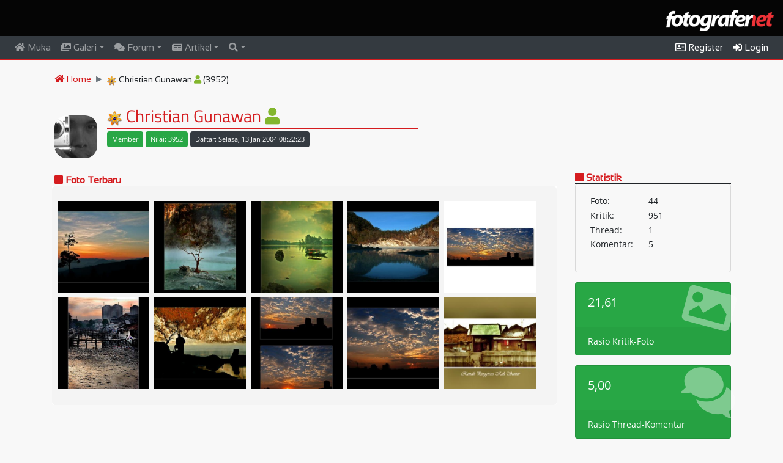

--- FILE ---
content_type: text/html; charset=UTF-8
request_url: https://fotografer.net/user/cgunawan
body_size: 7699
content:
<!DOCTYPE html>
<html lang="en">
	<head>		
    	<meta charset="utf-8">
    	<meta name="viewport" content="width=device-width, initial-scale=1">
    	<meta name="author" content="Fotografer.net">
    	<meta http-equiv="Content-Type" content="text/html;charset=UTF-8">
    	<!-- Global site tag (gtag.js) - Google Analytics -->
<script async src="https://www.googletagmanager.com/gtag/js?id=UA-147533002-1"></script>
<script>
  window.dataLayer = window.dataLayer || [];
  function gtag(){dataLayer.push(arguments);}
  gtag('js', new Date());

  gtag('config', 'UA-147533002-1',
   {
     cookie_domain: 'fotografer.net',
     cookie_flags: 'SameSite=None;Secure',
   }
  );
</script>
        <link rel="stylesheet" href="/css/bootstrap.min.css">
    	<link rel="stylesheet" href="/css/all.css">
		<link rel="stylesheet" href="/css/site.css">
		<link rel="stylesheet" href="/css/flag-icon.min.css">	        		<style>
    		    
.big-profile {
    width:70px;
    height: 70px;
    object-fit: cover;
    -webkit-border-radius: 20px !important;
    -moz-border-radius: 20px !important;
    border-radius: 20px !important;
}
dt {
    float: left;
    width: 45%;
    padding-left: .25em;
    padding-right: .25em;
    clear: left;
    padding-top:0;
    padding-bottom:0;
    font-weight: normal;
}
dd {
    float: left;
    width: 55%;
    padding-left: .25em;
    padding-right: .25em;
    padding-top:0;
    padding-bottom:0;
    font-weight: normal;
    margin-bottom: .2em;
}
dl:after {content:"";display:table;clear:both;}
.front-heading {
    font-size: 16px;
    font-family: "MenuFont", Helvetica, Arial, sans-serif;
    font-weight: bold;
    border-bottom: 1px solid #212529;
}
.card-body-icon {
    position: absolute;
    z-index: 0;
    top: -1.25rem;
    right: -1rem;
    opacity: 0.4;
    font-size: 5rem;
    -webkit-transform: rotate(15deg);
    transform: rotate(15deg);
}

        .item-container {
            width: 152px;
        	height: 152px;
        	position: relative;
            border: none;
        }
        .item-photo-contain {
        	position: absolute;
        	object-fit: cover;
          	object-position: center;
          	width: 150px;
          	height: 150px;
        }
        .lightbox .lb-image {
        	border: none;
        }
        .lightboxOverlay {
            opacity: .95;
        }
        #tketerangan {
            padding-bottom: 100px;
        }
        #tketerangan img {
            margin-right: 20px;
        }
        .sending {
            position: relative;
            color: rgba(0, 0, 0, .3);
        }
        .sending:before {
            content: attr(data-text);
            position: absolute;
            overflow: hidden;
            max-width: 7em;
            white-space: nowrap;
            color: #fff;
            animation: loading 8s linear;
        }
        @keyframes loading {
            0% {
                max-width: 0;
            }
        }
        .lb-data .lb-caption a {
            color: #ed3237;
        }
        @media screen and (max-width: 990px) {
            .item-container {
                width: 152px;
            	height: 155px;
            	position: relative;
                border: none;
            }
            .item-photo-contain {
            	position: absolute;
            	object-fit: cover;
              	object-position: center;
              	width: 150px;
              	height: 150px;
            }
        }
            	    </style>
    	    	    		<link rel="icon" type="image/png" href="/images/logo-icons/faviconFN.png" />
   		 
    	<script src="/js/jquery.min.js"></script>
    	<script src="/js/popper.min.js"></script>
  		<script src="/js/bootstrap.min.js"></script>
  		<script src="/js/cookie.js"></script>  		    		    	    	<title>Fotografer.net Profil Christian Gunawan</title>
  	</head>
<body>
<script>
 $(document).ready(function(){
    $(window).scroll(function() {  
    	if (window.matchMedia("(min-width: 991px)").matches) {
    		var scroll = $(window).scrollTop();
    	    if (scroll > 0) {
    	        $(".navbar").addClass("showshadow");
    	        if (scroll > 80) {
    	        	$(".smalllogo").fadeIn();
    			    $(".biglogo").hide();
    			    $("#back-to-top").fadeIn();
    		    }
    	    }
    	    else {
    	        $(".navbar").removeClass("showshadow");
    	        $(".smalllogo").hide();
    	    	$(".biglogo").fadeIn();
    	    	$("#back-to-top").hide();
    	    }
    	}   
	});
	
    $('[data-toggle="tooltip"]').tooltip();
	 
    $(window).scroll(function() {     
	    var scroll = $(window).scrollTop();
	    if (scroll > 0) {
	        $(".navbar").addClass("showshadow");
	    }
	    else {
	        $(".navbar").removeClass("showshadow");
	    }
	});

    
	
    });
</script>
<div class="container-fluid bg-black logo-container">
	<div class="row">
		<div class="col-sm-12">
			<div class="biglogo pt-3 pb-2 float-right"><img src="/images/logo-icons/logoFN-default.png" class="biglogo-img"></div>
		</div>
	</div>
</div>
<nav class="navbar navbar-expand-lg bg-dark navbar-dark sticky-top" style="border-bottom: 2px solid #d51c1f;">
	<a class="navbar-brand smalllogo" href="/"><img src="/images/logo-icons/logoFN-default.png" height="27px;"></a>
		<button class="navbar-toggler" type="button" data-toggle="collapse" data-target="#collapsibleNavbar">
    	<span class="navbar-toggler-icon"></span>
 	</button>
 	<div class="collapse navbar-collapse" id="collapsibleNavbar">
	    <ul class="navbar-nav mr-auto">
    		<li class="nav-item " id="idnavhome">
        		<a class="nav-link pt-0 pb-0" href="/" ><i class="fas fa-home"></i> Muka</a>
      		</li>
	      	<li class="nav-item dropdown  has-mega-menu" id="idnavgaleri">
    	    	<a class="nav-link pt-0 pb-0 dropdown-toggle disp-full" href="/galeri/" data-toggle="dropdown"><i class="fas fa-images"></i> Galeri</a>
    	    	<a class="nav-link pt-0 pb-0 disp-mobile" href="/galeri/"><i class="fas fa-images"></i> Galeri</a>
      			<div class="dropdown-menu menucontainer">
<div class="row"><div class="col-md-4"><a class="dropdown-item mt-1 mb-1" href="/galeri/" id="galterbaru">Foto Terbaru</a>
					<div class="linetop"></div>
					<a class="dropdown-item mt-1 mb-1" href="/galeri/negara/" id="bycountry">Menurut Negara</a>
					<a class="dropdown-item mt-1 mb-1" href="/galeri/daerah/" id="bydaerah">Menurut Provinsi (Indonesia)</a>
					<a class="dropdown-item mt-1 mb-1" href="/galeri/kamera/" id="bykamera">Menurut Kamera</a>
					<a class="dropdown-item mt-1 mb-1" href="/galeri/lensa/" id="bylensa">Menurut Lensa</a><a class="dropdown-item mt-1 mb-1" href="/galeri/fpe/" id="galfpe">Foto Pilihan Editor</a>
					<a class="dropdown-item mt-1 mb-1" href="/galeri/kategori/" id="bykategori">Daftar Kategori</a>
					<div class="linetop"></div><a class="dropdown-item mt-1 mb-1" href="/galeri/kategori/abstrak" id="galkat101">Abstrak</a><a class="dropdown-item mt-1 mb-1" href="/galeri/kategori/arsitektur" id="galkat102">Arsitektur</a><a class="dropdown-item mt-1 mb-1" href="/galeri/kategori/budaya" id="galkat103">Budaya</a><a class="dropdown-item mt-1 mb-1" href="/galeri/kategori/olah-digital8" id="galkat104">Olah Digital</a><a class="dropdown-item mt-1 mb-1" href="/galeri/kategori/fashion" id="galkat105">Fashion</a><a class="dropdown-item mt-1 mb-1" href="/galeri/kategori/humor" id="galkat106">Humor</a></div><div class="col-md-4"><a class="dropdown-item mt-1 mb-1" href="/galeri/kategori/interior" id="galkat107">Interior</a><a class="dropdown-item mt-1 mb-1" href="/galeri/kategori/jurnalistik" id="galkat108">Jurnalistik</a><a class="dropdown-item mt-1 mb-1" href="/galeri/kategori/komersial" id="galkat109">Komersial</a><a class="dropdown-item mt-1 mb-1" href="/galeri/kategori/landscape" id="galkat110">Landscape</a><a class="dropdown-item mt-1 mb-1" href="/galeri/kategori/lubang-jarum" id="galkat111">Lubang Jarum</a><a class="dropdown-item mt-1 mb-1" href="/galeri/kategori/makro71" id="galkat112">Makro</a><a class="dropdown-item mt-1 mb-1" href="/galeri/kategori/manusia" id="galkat113">Manusia</a><a class="dropdown-item mt-1 mb-1" href="/galeri/kategori/model" id="galkat114">Model</a><a class="dropdown-item mt-1 mb-1" href="/galeri/kategori/nature" id="galkat115">Nature</a><a class="dropdown-item mt-1 mb-1" href="/galeri/kategori/olahraga" id="galkat116">Olahraga</a><a class="dropdown-item mt-1 mb-1" href="/galeri/kategori/panggung" id="galkat117">Panggung</a><a class="dropdown-item mt-1 mb-1" href="/galeri/kategori/pedesaan" id="galkat118">Pedesaan</a><a class="dropdown-item mt-1 mb-1" href="/galeri/kategori/perkotaan" id="galkat119">Perkotaan</a><a class="dropdown-item mt-1 mb-1" href="/galeri/kategori/pets" id="galkat120">Pets</a></div><div class="col-md-4"><a class="dropdown-item mt-1 mb-1" href="/galeri/kategori/potret" id="galkat121">Potret</a><a class="dropdown-item mt-1 mb-1" href="/galeri/kategori/satwa" id="galkat122">Satwa</a><a class="dropdown-item mt-1 mb-1" href="/galeri/kategori/snapshot" id="galkat123">Snapshot</a><a class="dropdown-item mt-1 mb-1" href="/galeri/kategori/still-life" id="galkat124">Still Life</a><a class="dropdown-item mt-1 mb-1" href="/galeri/kategori/stock-photo" id="galkat125">Stock Photo</a><a class="dropdown-item mt-1 mb-1" href="/galeri/kategori/transportasi" id="galkat126">Transportasi</a><a class="dropdown-item mt-1 mb-1" href="/galeri/kategori/wisata" id="galkat127">Wisata</a><a class="dropdown-item mt-1 mb-1" href="/galeri/kategori/lain-lain83" id="galkat128">Lain-lain</a><a class="dropdown-item mt-1 mb-1" href="/galeri/kategori/bawah-air" id="galkat129">Bawah Air</a><a class="dropdown-item mt-1 mb-1" href="/galeri/kategori/pernikahan" id="galkat130">Pernikahan</a></div>      			</div>
      		</li>
	      	<li class="nav-item dropdown  has-mega-menu" id="idnavforum">
    	    	<a class="nav-link pt-0 pb-0 disp-full dropdown-toggle" href="/forum/" data-toggle="dropdown"><i class="fas fa-comments"></i> Forum</a>
    	    	<a class="nav-link pt-0 pb-0 disp-mobile" href="/forum/"><i class="fas fa-comments"></i> Forum</a>
    	    	<div class="dropdown-menu menucontainer">
    	    				
<div class="row disp-full-inline"><div class="col-md-4"><a class="dropdown-item mt-1 mb-1" href="/forum/">Topik Terbaru</a><div class="linetop"></div><a class="dropdown-item mt-1 mb-1" href="/forum/kategori/artificial-intelligence-photography/">Artificial Intelligence<br>Photography</a><div class="linetop"></div><a class="dropdown-item mt-1 mb-1" href="/forum/kategori/bincang-bebas/">Bincang Bebas</a><a class="dropdown-item mt-1 mb-1" href="/forum/kategori/pengumuman/">Pengumuman</a><div class="linetop"></div><a class="dropdown-item mt-1 mb-1" href="/forum/kategori/fotografi-umum/">Fotografi Umum</a><a class="dropdown-item mt-1 mb-1" href="/forum/kategori/konsep-dan-tema/">Konsep dan Tema</a><a class="dropdown-item mt-1 mb-1" href="/forum/kategori/olah-digital/">Olah Digital</a><div class="linetop"></div><a class="dropdown-item mt-1 mb-1" href="/forum/kategori/fotografi-hitam-putih-dan-teknik-kamar-gelap/">Fotografi Hitam-Putih dan<br>Teknik Kamar Gelap </a><a class="dropdown-item mt-1 mb-1" href="/forum/kategori/abstrak-still-life/">Abstrak & Still Life</a></div><div class="col-md-4"><a class="dropdown-item mt-1 mb-1" href="/forum/kategori/eksperimen-dan-special-effect/">Eksperimen & Special<br>Effect</a><a class="dropdown-item mt-1 mb-1" href="/forum/kategori/infra-red/">Infra Red</a><a class="dropdown-item mt-1 mb-1" href="/forum/kategori/fotografi-jurnalistik-olah-raga/">Jurnalistik & Olah Raga</a><a class="dropdown-item mt-1 mb-1" href="/forum/kategori/landscape-nature-satwa/">Landscape, Nature & Satwa</a><a class="dropdown-item mt-1 mb-1" href="/forum/kategori/makro/">Makro</a><a class="dropdown-item mt-1 mb-1" href="/forum/kategori/manusia-portrait-human-interest/">Manusia (Portrait & Human<br>Interest)</a><a class="dropdown-item mt-1 mb-1" href="/forum/kategori/model-fashion-wedding/">Model, Fashion & Wedding</a><a class="dropdown-item mt-1 mb-1" href="/forum/kategori/strobist/">Strobist</a><a class="dropdown-item mt-1 mb-1" href="/forum/kategori/street-photography-perkotaan-arsitektur/">Street Photography,<br>Perkotaan, Arsitektur</a><a class="dropdown-item mt-1 mb-1" href="/forum/kategori/underwater/">Underwater</a><div class="linetop"></div><a class="dropdown-item mt-1 mb-1" href="/forum/kategori/lomba-foto/">Lomba Foto</a><a class="dropdown-item mt-1 mb-1" href="/forum/kategori/seminar-workshop-pameran/">Seminar/Workshop/Pameran</a><a class="dropdown-item mt-1 mb-1" href="/forum/kategori/hunting/">Hunting</a></div><div class="col-md-4"><a class="dropdown-item mt-1 mb-1" href="/forum/kategori/kumpul-fn-ucapan/">Kumpul FN & Ucapan</a><a class="dropdown-item mt-1 mb-1" href="/forum/kategori/liputan-acara/">Liputan Acara</a><div class="linetop"></div><a class="dropdown-item mt-1 mb-1" href="/forum/kategori/canon/">Canon</a><a class="dropdown-item mt-1 mb-1" href="/forum/kategori/nikon/">Nikon</a><a class="dropdown-item mt-1 mb-1" href="/forum/kategori/olympus/">Olympus</a><a class="dropdown-item mt-1 mb-1" href="/forum/kategori/fujifilm/">Fujifilm</a><a class="dropdown-item mt-1 mb-1" href="/forum/kategori/sony/">Sony</a><a class="dropdown-item mt-1 mb-1" href="/forum/kategori/merk-lain/">Merk Lain</a><a class="dropdown-item mt-1 mb-1" href="/forum/kategori/asesoris-fotografi/">Asesoris Fotografi</a><a class="dropdown-item mt-1 mb-1" href="/forum/kategori/studio-lighting/">Studio Lighting</a><a class="dropdown-item mt-1 mb-1" href="/forum/kategori/printer-scanner/">Printer & Scanner</a></div></div><ul aria-labelledby="dropdownMenu2" class="dropdown-menu border-0 shadow disp-mobile"></ul>    	    	</div>
      		</li>
      		<li class="nav-item dropdown " id="idnavartikel">
    	    	<a class="nav-link pt-0 pb-0 dropdown-toggle pointer" id="navbardrop" data-toggle="dropdown" href="/artikel/"><i class="fas fa-newspaper"></i> Artikel</a>
				<div class="dropdown-menu">
<a class="dropdown-item mt-1 mb-1" href="/artikel/">Artikel Terbaru</a><div class="linetop"></div><a class="dropdown-item mt-1 mb-1" href="/artikel/kategori/seputar-fotografer-net/"> Seputar Fotografer.net</a><a class="dropdown-item mt-1 mb-1" href="/artikel/kategori/fn-video/"> FN Video</a><a class="dropdown-item mt-1 mb-1" href="/artikel/kategori/berita-fotografi/"> Berita Fotografi</a><a class="dropdown-item mt-1 mb-1" href="/artikel/kategori/portfolio-dan-photo-story/"> Portfolio dan Photo Story</a><a class="dropdown-item mt-1 mb-1" href="/artikel/kategori/teknik-fotografi/"> Teknik Fotografi</a><a class="dropdown-item mt-1 mb-1" href="/artikel/kategori/opini-dan-editorial/"> Opini dan Editorial</a><a class="dropdown-item mt-1 mb-1" href="/artikel/kategori/exposure-be-inspired/"><img src="/images/logo-e-50.gif" height="14px"> Exposure: Be Inspired</a><a class="dropdown-item mt-1 mb-1" href="/artikel/kategori/exposure-photo-essay/"><img src="/images/logo-e-50.gif" height="14px"> Exposure: Photo Essay</a><a class="dropdown-item mt-1 mb-1" href="/artikel/kategori/exposure-my-project/"><img src="/images/logo-e-50.gif" height="14px"> Exposure: My Project</a><a class="dropdown-item mt-1 mb-1" href="/artikel/kategori/exposure-traveling/"><img src="/images/logo-e-50.gif" height="14px"> Exposure: Traveling</a><a class="dropdown-item mt-1 mb-1" href="/artikel/kategori/exposure-perangkat-foto-dan-olah-foto/"><img src="/images/logo-e-50.gif" height="14px"> Exposure: Perangkat Foto<br>dan Olah Foto</a>
									</div>
      		</li>
			
      		<li class="nav-item  dropdown" id="idnavsearch">
      			<a class="nav-link pt-0 pb-0 dropdown-toggle pointer" data-toggle="dropdown" href="/search/"><i class="fas fa-search"></i></a>
      			<div class="dropdown-menu searchbox">
      				<div class="pl-3 pr-3">
      					<form name="fsearch" id="fsearch" action="/search/" method="post">
      						<div class="form-group">
      							<label for="search" class="form-label">Cari:</label>
      							<input type="text" name="searchtxt" id="searchtxt" size="80" placeholder="Seach keywords" maxlength="80" class="form-control fieldbox" required="">
      						</div>
      						<div class="form-check-inline">
      							<label class="form-check-label">
      								<input type="radio" class="form-check-input" name="stipe" id="stipe" value="1" checked="checked">Galeri
      							</label>
      						</div>
      						<div class="form-check-inline">
      							<label class="form-check-label">
      								<input type="radio" class="form-check-input" name="stipe" id="stipe" value="2">Forum
      							</label>
      						</div>
      						<div class="form-check-inline">
      							<label class="form-check-label">
      								<input type="radio" class="form-check-input" name="stipe" id="stipe" value="3">Artikel
      							</label>
      						</div>
      						      						<div class="form-group mt-2">
            					<input type="submit" value="search" class="btn smallredbutton">
            				</div>
      					</form>
      				</div>
      				
      			</div>
      		</li>    		
    	</ul>
    	<ul class="navbar-nav">
    		    			<li class="nav-item active" id="idnavuser">
    				<a class="nav-link pt-0 pb-0 pointer" href="/user/register"><i class="far fa-address-card"></i> Register</a>
    			</li>
    			<li class="nav-item active" id="idnavuser">
    				<a class="nav-link pt-0 pb-0 pointer" data-toggle="modal" data-target="#loginModal"><i class="fas fa-sign-in-alt"></i> Login</a>
    			</li>
    		    	</ul>
  	</div>
  	
  	</nav>
<div id="main-container" class="mt-3 mb-4">
<script type="text/javascript">
    $( "#idnavuser" ).addClass( "active" );
    $('body').on('click', '[data-toggle="modal"]', function(){
        attr = $(this).data("remote");
        if (typeof attr !== typeof undefined && attr !== false) {
        	$($(this).data("target")+' .modal-content').load($(this).data("remote"));
        }
    }); 
</script>
<div class="container" id="content">
		<div class="row"> <!-- Breadcrumb -->
		<div class="col-lg-12">
			<ul class="breadcrumb pt-1 pb-1">
				<li class="breadcrumb-item"><a href="/"><i class="fas fa-home"></i> Home</a></li>
				<li class="breadcrumb-item"><img src="/images/FGPEsmall.png" data-toggle="tooltip" title="Fotografer Pilihan Editor">&nbsp;Christian Gunawan <i class="fas fa-user text-green" data-toggle="tooltip" title="Member"></i> (3952)</li>			</ul>
		</div>
	</div> <!-- Breadcrumb -->
	<div class="row mt-2">
		<div class="col-lg-12">
			<div class="media p-1">
				<a href="/user/cgunawan" ><img src="/images/1/member/0/14/14809.jpg" class="mr-3 mt-3 big-profile align-self-start"></a>				<div class="media-body">
					<div class="row">
						<div class="col-lg-12">
							<h3 class="top-page-h1"><img src="/images/FGPE.png" data-toggle="tooltip" title="Fotografer Pilihan Editor">&nbsp;Christian Gunawan <i class="fas fa-user text-green" data-toggle="tooltip" title="Member"></i></h3>
        					<hr class="hr-divider-top mb-1">
						</div>
					</div>
					<div class="row">
						<div class="col-lg-8">
        					<ul class="inline mb-0">
        						        								        			</ul>
		        			<ul class="inline">
	        					<li><span class="badge badge-success p-2 mb-1" style="font-weight:300;">Member</span></li>
    	    					<li><span class="badge badge-success p-2 mb-1" style="font-weight:300;">Nilai: 3952</span></li>
        						<li><span class="badge badge-dark p-2 mb-1" style="font-weight:300;">Daftar: Selasa, 13 Jan 2004 08:22:23</span></li>
        						<li></li>
		 	       			</ul>
						</div>
						<div class="col-lg-4 text-right">
													</div>
					</div>
					<div class="row">
						<div class="col-lg-8">
							<p></p>
						</div>
						<div class="col-lg-4">
						</div>
					</div>
				</div>
			</div>
		</div>
	</div>
	<div class="row"> <!-- main row -->
		<div class="col-lg-9"> <!-- main left col -->
<div class="card card-front">
	<div class="card-header pt-1 pb-0 pl-1 pr-1"><h5 class="front-heading text-red mb-0 pb-0"><i class="fas fa-square"></i> <a href="/galeri/user/cgunawan" class="redtext">Foto Terbaru</a></h5></div>
	<div class="card-body" id="fotocard">
<div class="row"><div class="filtr-item" data-category="146723"><div class="item-container" onmouseover="showdesc('desc146723');" onmouseout="hidedesc('desc146723');"><a href="/galeri/view/2005-02-16-one-fine-morning" data-lightbox="showimg" data-title="One Fine Morning"><img src="/images/1/thumb/0/146/146723.jpg" class="item-photo-contain" oncontextmenu="return false;"></a><span id="desc146723" class="item-desc-slide">
                        <a href="/galeri/view/2005-02-16-one-fine-morning" class="item-title" id="judul146723">One Fine Morning</a><br><span class="smaller text-black">Rabu, 16 Feb 2005 07:33:04</span></span></div></div><div class="filtr-item" data-category="145407"><div class="item-container" onmouseover="showdesc('desc145407');" onmouseout="hidedesc('desc145407');"><a href="/galeri/view/2005-02-11-lonely-tree" data-lightbox="showimg" data-title="Lonely Tree"><img src="/images/1/thumb/0/145/145407.jpg" class="item-photo-contain" oncontextmenu="return false;"></a><span id="desc145407" class="item-desc-slide">
                        <a href="/galeri/view/2005-02-11-lonely-tree" class="item-title" id="judul145407">Lonely Tree</a><br><span class="smaller text-black">Jumat, 11 Feb 2005 07:33:07</span></span></div></div><div class="filtr-item" data-category="144762"><div class="item-container" onmouseover="showdesc('desc144762');" onmouseout="hidedesc('desc144762');"><a href="/galeri/view/2005-02-08-mimpi-berlayar" data-lightbox="showimg" data-title="Mimpi Berlayar"><img src="/images/1/thumb/0/144/144762.jpg" class="item-photo-contain" oncontextmenu="return false;"></a><span id="desc144762" class="item-desc-slide">
                        <a href="/galeri/view/2005-02-08-mimpi-berlayar" class="item-title" id="judul144762">Mimpi Berlayar</a><br><span class="smaller text-black">Selasa, 08 Feb 2005 07:40:32</span></span></div></div><div class="filtr-item" data-category="143634"><div class="item-container" onmouseover="showdesc('desc143634');" onmouseout="hidedesc('desc143634');"><a href="/galeri/view/2005-02-03-kawah-putih" data-lightbox="showimg" data-title="Kawah Putih"><img src="/images/1/thumb/0/143/143634.jpg" class="item-photo-contain" oncontextmenu="return false;"></a><span id="desc143634" class="item-desc-slide">
                        <a href="/galeri/view/2005-02-03-kawah-putih" class="item-title" id="judul143634">Kawah Putih</a><br><span class="smaller text-black">Kamis, 03 Feb 2005 08:57:15</span></span></div></div><div class="filtr-item" data-category="143071"><div class="item-container" onmouseover="showdesc('desc143071');" onmouseout="hidedesc('desc143071');"><a href="/galeri/view/2005-02-01-jakarta-after-rain" data-lightbox="showimg" data-title="Jakarta After Rain"><img src="/images/1/thumb/0/143/143071.jpg" class="item-photo-contain" oncontextmenu="return false;"></a><span id="desc143071" class="item-desc-slide">
                        <a href="/galeri/view/2005-02-01-jakarta-after-rain" class="item-title" id="judul143071">Jakarta After Rain</a><br><span class="smaller text-black">Selasa, 01 Feb 2005 07:47:29</span></span></div></div><div class="filtr-item" data-category="142384"><div class="item-container" onmouseover="showdesc('desc142384');" onmouseout="hidedesc('desc142384');"><a href="/galeri/view/2005-01-28-jakarta-oh-jakarta" data-lightbox="showimg" data-title="Jakarta oh Jakarta"><img src="/images/1/thumb/0/142/142384.jpg" class="item-photo-contain" oncontextmenu="return false;"></a><span id="desc142384" class="item-desc-slide">
                        <a href="/galeri/view/2005-01-28-jakarta-oh-jakarta" class="item-title" id="judul142384">Jakarta oh Jakarta</a><br><span class="smaller text-black">Jumat, 28 Jan 2005 16:01:13</span></span></div></div><div class="filtr-item" data-category="142080"><div class="item-container" onmouseover="showdesc('desc142080');" onmouseout="hidedesc('desc142080');"><a href="/galeri/view/2005-01-27-siluet-kawah-putih" data-lightbox="showimg" data-title="Siluet @ Kawah Putih"><img src="/images/1/thumb/0/142/142080.jpg" class="item-photo-contain" oncontextmenu="return false;"></a><span id="desc142080" class="item-desc-slide">
                        <a href="/galeri/view/2005-01-27-siluet-kawah-putih" class="item-title" id="judul142080">Siluet @ Kawah Putih</a><br><span class="smaller text-black">Kamis, 27 Jan 2005 13:17:44</span></span></div></div><div class="filtr-item" data-category="141824"><div class="item-container" onmouseover="showdesc('desc141824');" onmouseout="hidedesc('desc141824');"><a href="/galeri/view/2005-01-26-jakarta-after-rain-2in1" data-lightbox="showimg" data-title="Jakarta After Rain 2in1"><img src="/images/1/thumb/0/141/141824.jpg" class="item-photo-contain" oncontextmenu="return false;"></a><span id="desc141824" class="item-desc-slide">
                        <a href="/galeri/view/2005-01-26-jakarta-after-rain-2in1" class="item-title" id="judul141824">Jakarta After Rain 2in1</a><br><span class="smaller text-black">Rabu, 26 Jan 2005 13:11:40</span></span></div></div><div class="filtr-item" data-category="141546"><div class="item-container" onmouseover="showdesc('desc141546');" onmouseout="hidedesc('desc141546');"><a href="/galeri/view/2005-01-25-jakarta-after-rain" data-lightbox="showimg" data-title="Jakarta After Rain"><img src="/images/1/thumb/0/141/141546.jpg" class="item-photo-contain" oncontextmenu="return false;"></a><span id="desc141546" class="item-desc-slide">
                        <a href="/galeri/view/2005-01-25-jakarta-after-rain" class="item-title" id="judul141546">Jakarta After Rain</a><br><span class="smaller text-black">Selasa, 25 Jan 2005 12:56:30</span></span></div></div><div class="filtr-item" data-category="141256"><div class="item-container" onmouseover="showdesc('desc141256');" onmouseout="hidedesc('desc141256');"><a href="/galeri/view/2005-01-24-rumah-pinggiran-kali-sunter" data-lightbox="showimg" data-title="Rumah Pinggiran Kali Sunter"><img src="/images/1/thumb/0/141/141256.jpg" class="item-photo-contain" oncontextmenu="return false;"></a><span id="desc141256" class="item-desc-slide">
                        <a href="/galeri/view/2005-01-24-rumah-pinggiran-kali-sunter" class="item-title" id="judul141256">Rumah Pinggiran Kali Sunter</a><br><span class="smaller text-black">Senin, 24 Jan 2005 11:37:03</span></span></div></div></div>	</div>
</div>
		</div> <!-- main left col -->
		<div class="col-lg-3"> <!-- main right col -->
									<h5 class="front-heading text-red mb-0 pb-0"><i class="fas fa-square"></i> Statistik</h5>
			<div class="card mb-3 transparentbg">
				<div class="card-body pt-3 pb-3">
					<dl>
						<dt>Foto:</dt><dd>44</dd>
						<dt>Kritik:</dt><dd>951</dd>
						<dt>Thread:</dt><dd>1</dd>
						<dt>Komentar:</dt><dd>5</dd>						
					</dl>
				</div>
			</div>
			<div class="row">
				<div class="col-md-12 mb-3">
					<div class="card text-white bg-success o-hidden h-100">
                          <div class="card-body">
                            <div class="card-body-icon">
                              <i class="fas fa-fw fa-image"></i>
                            </div>
                            <div class="mr-5"><h5>21,61</h5></div>
                          </div>
                          <span class="card-footer text-white clearfix z-1">
                            <span class="float-left">Rasio Kritik-Foto</span>
                          </span>
            		</div>
				</div>
				<div class="col-md-12 mb-3">
					<div class="card text-white bg-success o-hidden h-100">
                          <div class="card-body">
                            <div class="card-body-icon">
                              <i class="fas fa-fw fa-comments"></i>
                            </div>
                            <div class="mr-5"><h5>5,00</h5></div>
                          </div>
                          <span class="card-footer text-white clearfix z-1">
                            <span class="float-left">Rasio Thread-Komentar</span>
                          </span>
            		</div>
				</div>
			</div>
		</div> <!-- main right col -->
	</div> <!-- main row -->
</div>
<div id="setkt" class="modal fade" role="dialog">
	<div class="modal-dialog">
    		<div class="modal-content">
			<div class="modal-body p-0 m-0">
				<div class="card card-red no-margin">
  					<div class="card-header">
  						<span id="modalheading">Setting Bisa Lihat KT</span>
  						<button type="button" class="close pull-right" data-dismiss="modal">&times;</button>
  					</div>
  					<div class="card-body">
  						<p><strong>Untuk bisa melihat KT harap penuhi syarat sebagai berikut:</strong></p>
  						<ol>
  							<li>Status member Anda aktif</li>
  							<li>Sudah melakukan verifikasi identitas (menu edit - verifikasi KTP/SIM/Paspor)</li>
  							<li>Verifikasi identitas sudah disetujui oleh Admin Fotografer.net</li>
  							<li>Sudah berusia di atas 17 tahun</li>
  						</ol>
  					</div>
  					<div class="card-footer">
  						<button type="button" class="btn redbutton" data-dismiss="modal">Tutup</button>
  					</div>
  				</div>
			</div>
		</div>
	</div>
</div>
<script>
function showdesc(id) {
	document.getElementById(id).style.display = 'block';
}
function hidedesc(id) {
	document.getElementById(id).style.display = 'none';
}
$(document).ready( function () {
					});

</script>
</div> <!-- End of main-container -->
<footer class="mt-5">
	<div class="container">
		<div class="row mt-3">
			<div class="col-lg-4">
				<p class="footer-copyright mb-0">Copyright <i class="fa fa-copyright"></i>2018 Fotografer.net</p>
				
					<ul class="list-unstyled mt-3">
						<li class="mb-1"><a href="/page/aturan" class="lightgrey">Aturan FN</a></li>
						<li class="mb-1"><a href="/page/aturan-kt" class="lightgrey">Aturan Batasan Foto</a></li>
						<li class="mb-1"><a href="/page/pengakuan" class="lightgrey">Pengakuan</a></li>						
						<li class="mb-1"><a href="/forum/kategori/panduan/" class="lightgrey">Panduan</a></li>
											</ul>
				
			</div>
			<div class="col-lg-4">
				<p class="footer-copyright mb-0">&nbsp;</p>
								<ul class="list-unstyled">
					<li><a href="/galeri/setthumbnail/?ref=/user/cgunawan" class="lightgrey" id="setsqfoto">Set ke Full Thumbnails</a></li>
				</ul>
							</div>
			<div class="col-lg-4">
				<p class="footer-copyright mb-0">&nbsp;</p>
				<ul class="list-unstyled float-right pr-4">
									<li class="footer-copyright smaller pb-2">
    				<a href="/"><img src="/images/logo-icons/logoFN-default.png" width="120px"></a></li>
    				<li class="footer-copyright smaller pb-2">
    				<a href="http://www.jagatreview.com/"><img src="/images/jagatreview_logo.png" width="120px"></a></li>
    				<li class="footer-copyright smaller pb-2">
    				<a href="https://citra.net.id/"><img src="/images/logo_citra.png" width="120px" class="pr-1"></a></li>
    				<li class="footer-copyright smaller pb-2"><a href="http://www.mikrotik.co.id/"><img src="/images/mikrotik-id.png" width="120px"></a></li>
								</ul>
			</div>
		</div>
	</div>
</footer>
<!--  Login Modal -->
<div class="modal fade" id="loginModal">
 	<div class="modal-dialog modal-dialog-centered">
    	<div class="modal-content redbox">
    	   <!-- Modal body -->
			<div class="modal-body">
      			<button type="button" class="close" data-dismiss="modal">&times;</button>
        		<h3 class="heading">Login</h3>
        		<form action="/user/dologin" method="post">
        			<div class="form-group">
        				<label for="uname">Email address/Username:</label>
        				<input type="text" class="form-control fieldbox" id="uname" name="uname" placeholder="E-mail/Username" required size="20" maxlength="80" onkeyup="return forceLower(this);">
        			</div>
        			<div class="form-group">
        				<label for="passwd">Password:</label>
        				<input type="password" class="form-control fieldbox" id="passwd" name="passwd" placeholder="Password" required size="20" maxlength="20">
        			</div>
        			<div class="form-group">
						<div class="form-check">
  							<label class="form-check-label">
                               	<input type="checkbox" class="form-check-input fieldbox" value="100" name="remember" id="remember">Ingat saya
                             </label>
                        </div>
					</div>
        			<div class="form-group">
        				<input type="submit" class="redbutton" value="Login">
        			</div>
        			<input type="hidden" name="ref" id="ref" value="/user/cgunawan">
        		</form>
      		</div>
      		<div class="modal-footer pb-1">
      			<div class="form-group">
        			<a href="/user/register/" class="smallredbutton">Register</a> <a href="/user/iforgot/" class="smallredbutton">Lupa Password</a>
        		</div>
      		</div>
      	</div>
      </div>
</div>
<!--  End Login Modal -->
<script>
function forceLower(strInput) 
{
	strInput.value=strInput.value.toLowerCase();
}
</script>

<a id="back-to-top" href="#" class="btn btn-primary btn-lg back-to-top" role="button" title="Klik untuk kembali ke atas" data-toggle="tooltip" data-placement="left"><span class="fas fa-chevron-circle-up"></span></a>	
<script defer src="https://static.cloudflareinsights.com/beacon.min.js/vcd15cbe7772f49c399c6a5babf22c1241717689176015" integrity="sha512-ZpsOmlRQV6y907TI0dKBHq9Md29nnaEIPlkf84rnaERnq6zvWvPUqr2ft8M1aS28oN72PdrCzSjY4U6VaAw1EQ==" data-cf-beacon='{"version":"2024.11.0","token":"ff2a12688182459786ab06218c71aa30","r":1,"server_timing":{"name":{"cfCacheStatus":true,"cfEdge":true,"cfExtPri":true,"cfL4":true,"cfOrigin":true,"cfSpeedBrain":true},"location_startswith":null}}' crossorigin="anonymous"></script>
</body>
<!-- 
            __
(\,--------'()'--o
 (_    ___    /~"
  (_)_)  (_)_)
 ----- Guk --->
</html>